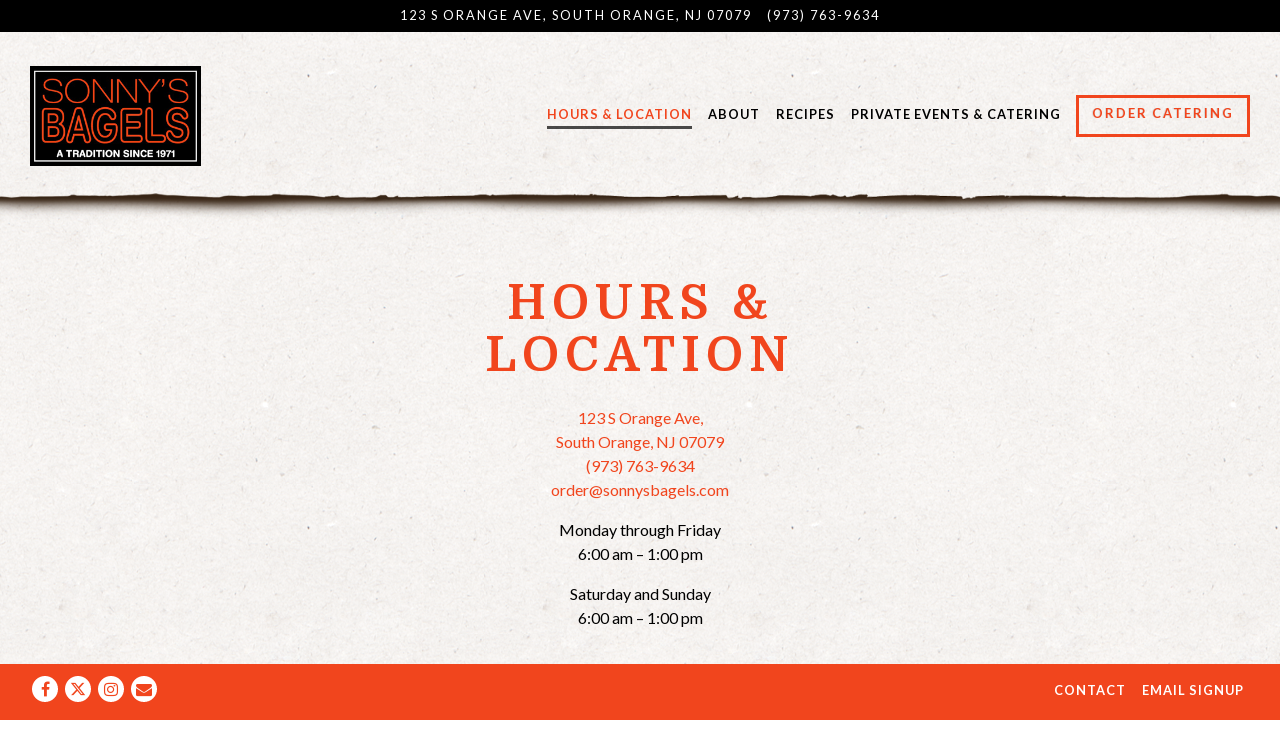

--- FILE ---
content_type: text/html; charset=utf-8
request_url: https://www.sonnysbagels.com/location/sonnys-bagels/
body_size: 6018
content:
<!DOCTYPE html>
<html class="no-js" lang="en-US">
    <head>
      
	<meta charset="utf-8">
	<meta name="viewport" content="width=device-width, initial-scale=1, shrink-to-fit=no">
	<meta http-equiv="x-ua-compatible" content="ie=edge">
	<title>Hours + Location | Sonny Bagel's</title>
	<!-- Powered by BentoBox http://getbento.com -->
	<!--
	___ ___ _  _ _____ ___  ___  _____  __
	| _ ) __| \| |_   _/ _ \| _ )/ _ \ \/ /
	| _ \ _|| .` | | || (_) | _ \ (_) >  <
	|___/___|_|\_| |_| \___/|___/\___/_/\_\

	-->
		<meta name="keywords" content="Bagels, Appetizing, Lox, Cream Cheese, Catering, herring, Salmon, nova salmon, whitefish, brunch, delivery, Bris, Local, Artisanal, Shiva, Nova, Russ, smoked salmon, catering, delivery">
		<meta name="description" content="Sonny’s has been famous for its hand rolled bagels since 1971.  Under New Management since 2017 we feature the highest quality smoked fish and delicious store made specialty cream cheeses.">
		<link rel="icon" href="https://media-cdn.getbento.com/rx0t4vATM6whVSEFQFIr_sonnys-bagels-FAV.png">
	<link rel="canonical" href="https://www.sonnysbagels.com/location/sonnys-bagels/">
	<meta name="Revisit-After" content="5 Days">
	<meta name="Distribution" content="Global">
	<meta name="Rating" content="General">
		<meta property="og:site_name" content="Sonny Bagel's">
		<meta property="og:title" content="Hours + Location | Sonny Bagel's">
		<meta property="og:type" content="article">
		<meta property="og:url" content="https://www.sonnysbagels.com/location/sonnys-bagels/">
			<meta property="og:description" content="Sonny’s has been famous for its hand rolled bagels since 1971.  Under New Management since 2017 we feature the highest quality smoked fish and delicious store made specialty cream cheeses.">
			<meta property="og:image" content="https://images.getbento.com/accounts/769eeb28dc7d7d214197fdf51d5fb8a8/media/images/9061sonny_sky.jpg?w=1200&fit=crop&auto=compress,format&cs=origin&h=600">
		<meta name="twitter:card" content="summary_large_image">
		<meta name="twitter:title" content="Hours + Location | Sonny Bagel's">
			<meta name="twitter:description" content="Sonny’s has been famous for its hand rolled bagels since 1971.  Under New Management since 2017 we feature the highest quality smoked fish and delicious store made specialty cream cheeses.">
			<meta name="twitter:site" content="@sonnysbagels/">
			<meta name="twitter:creator" content="@sonnysbagels/">
			<meta name="twitter:image" content="https://images.getbento.com/accounts/769eeb28dc7d7d214197fdf51d5fb8a8/media/images/9061sonny_sky.jpg?w=1200&fit=crop&auto=compress,format&cs=origin&h=600">

	<link rel="preconnect" href="https://widgets.resy.com" crossorigin>
	<link rel="preconnect" href="https://theme-assets.getbento.com" async crossorigin>
	<link rel="preconnect" href="https://www.gstatic.com" crossorigin>
	<link rel="preconnect" href="https://fonts.gstatic.com" crossorigin>
	<link rel="preconnect" href="https://fonts.googleapis.com" crossorigin>
	<link rel="preconnect" href="https://www.googletagmanager.com" crossorigin>
	
		<link rel="preload" as="image" href="https://images.getbento.com/wemATVoR2NzyVq8mg3xw_sonnys-bagels-LOGO.png" fetchpriority="high" /> 
	

	
	
	
	
	
	
	
	<script type="text/javascript" src="https://theme-assets.getbento.com/sensei/71bd0c7.sensei/assets/js/head.min.js"></script>
	<script type="text/javascript">
			WebFont.load({  google: { families: ["Lato:300,400,700", "Domine:400,700&display=swap"] }});
		</script>
			<noscript>
			    <style type="text/css">
			    	<link href="https://fonts.googleapis.com/css?family=Lato:300,400,700|Domine:400,700&display=swap&display=swap" rel="stylesheet" type="text/css">
			    </style>
			</noscript>
	
	<link href="https://cdnjs.cloudflare.com/ajax/libs/font-awesome/6.4.2/css/all.min.css" rel="stylesheet">
	<link rel="stylesheet" href="//assets-cdn-refresh.getbento.com/stylesheet/sonnysbagels/1/scss/main.4819b046a96a96febed479dcf8e80a30.scss" />
	<script type="text/javascript">
	    Modernizr.addTest("maybemobile", function(){ return (Modernizr.touchevents && Modernizr.mq("only screen and (max-width: 768px)")) ? true : false; });
	</script>

  
  

  
  
  <script>
	  !function(f,b,e,v,n,t,s)
	  {if(f.fbq)return;n=f.fbq=function(){n.callMethod?
	  n.callMethod.apply(n,arguments):n.queue.push(arguments)};
	  if(!f._fbq)f._fbq=n;n.push=n;n.loaded=!0;n.version='2.0';
	  n.queue=[];t=b.createElement(e);t.async=!0;
	  t.src=v;s=b.getElementsByTagName(e)[0];
	  s.parentNode.insertBefore(t,s)}(window, document,'script',
	  'https://connect.facebook.net/en_US/fbevents.js');
	  fbq('init', '211567713751902');
	  fbq('track', 'PageView');
	</script>
	<noscript>
		<img height="1" width="1" style="display:none" src="https://www.facebook.com/tr?id=211567713751902&ev=PageView&noscript=1"/>
	</noscript>
	
	
	
	
		<script defer src="https://www.google.com/recaptcha/enterprise.js?render=6Ldh0uwrAAAAABZNEucYwqZZ3oOahk4lRhONMg5a"></script>
	

	
	
	
	<script type="text/javascript">
			window.Sensei = { settings: { store: { enabled: false, cart_quantity: null }, gmaps: { apikey: "AIzaSyCxtTPdJqQMOwjsbKBO3adqPGzBR1MgC5g", styles: [ { "featureType": "administrative", "elementType": "labels.text.fill", "stylers": [ { "color": "#444444" } ] }, { "featureType": "landscape", "elementType": "all", "stylers": [ { "color": "#f2f2f2" } ] }, { "featureType": "landscape", "elementType": "geometry.fill", "stylers": [ { "visibility": "on" } ] }, { "featureType": "landscape.man_made", "elementType": "geometry.fill", "stylers": [ { "hue": "#ffd100" }, { "saturation": "44" } ] }, { "featureType": "landscape.man_made", "elementType": "geometry.stroke", "stylers": [ { "saturation": "-1" }, { "hue": "#ff0000" } ] }, { "featureType": "landscape.natural", "elementType": "geometry", "stylers": [ { "saturation": "-16" } ] }, { "featureType": "landscape.natural", "elementType": "geometry.fill", "stylers": [ { "hue": "#ffd100" }, { "saturation": "44" } ] }, { "featureType": "poi", "elementType": "all", "stylers": [ { "visibility": "off" } ] }, { "featureType": "road", "elementType": "all", "stylers": [ { "saturation": "-30" }, { "lightness": "12" }, { "hue": "#ff8e00" } ] }, { "featureType": "road.highway", "elementType": "all", "stylers": [ { "visibility": "simplified" }, { "saturation": "-26" } ] }, { "featureType": "road.arterial", "elementType": "labels.icon", "stylers": [ { "visibility": "off" } ] }, { "featureType": "transit", "elementType": "all", "stylers": [ { "visibility": "off" } ] }, { "featureType": "water", "elementType": "all", "stylers": [ { "color": "#c0b78d" }, { "visibility": "on" }, { "saturation": "4" }, { "lightness": "40" } ] }, { "featureType": "water", "elementType": "geometry", "stylers": [ { "hue": "#ffe300" } ] }, { "featureType": "water", "elementType": "geometry.fill", "stylers": [ { "hue": "#ffe300" }, { "saturation": "-3" }, { "lightness": "-10" } ] }, { "featureType": "water", "elementType": "labels", "stylers": [ { "hue": "#ff0000" }, { "saturation": "-100" }, { "lightness": "-5" } ] }, { "featureType": "water", "elementType": "labels.text.fill", "stylers": [ { "visibility": "off" } ] }, { "featureType": "water", "elementType": "labels.text.stroke", "stylers": [ { "visibility": "off" } ] } ], icon: null, mobile_icon: null }, recaptcha_v3:{ enabled: true, site_key: "6Ldh0uwrAAAAABZNEucYwqZZ3oOahk4lRhONMg5a" }, galleries: { autoplay: false, fade: false }, heros: { autoplay_galleries: true }, srcset_enabled: false }, modernizr: window.Modernizr };
	</script>
  
	<!--[if lt IE 9]>
	    <script type="text/javascript" src="https://theme-assets.getbento.com/sensei/71bd0c7.sensei/assets/assets/js/ltie9.min.js "></script>
	<![endif] -->

      
	
	<script type="application/ld+json">{"@context": "https://schema.org", "@type": "FoodEstablishment", "@id": "https://www.sonnysbagels.com/location/sonnys-bagels/#foodestablishment", "url": "https://www.sonnysbagels.com/location/sonnys-bagels/", "name": "Sonny\u0027s Bagels", "description": "", "image": "https://images.getbento.com/accounts/769eeb28dc7d7d214197fdf51d5fb8a8/media/images/9061sonny_sky.jpg?w=1800\u0026fit=max\u0026auto=compress,format\u0026cs=origin\u0026h=1800", "photo": "https://images.getbento.com/accounts/769eeb28dc7d7d214197fdf51d5fb8a8/media/images/9061sonny_sky.jpg?w=1800\u0026fit=max\u0026auto=compress,format\u0026cs=origin\u0026h=1800", "address": {"@type": "PostalAddress", "name": "Sonny\u0027s Bagels", "streetAddress": "123 S Orange Ave", "addressLocality": "South Orange", "addressRegion": "NJ", "postalCode": "07079"}, "location": {"@type": "PostalAddress", "name": "Sonny\u0027s Bagels", "streetAddress": "123 S Orange Ave", "addressLocality": "South Orange", "addressRegion": "NJ", "postalCode": "07079"}, "telephone": "(973) 763-9634", "hasMap": "https://www.sonnysbagels.com/location/sonnys-bagels/", "parentOrganization": {"@type": "Organization", "@id": "https://www.sonnysbagels.com/#organization"}, "servesCuisine": "Bagels, Breakfast", "priceRange": "$"}</script>
		


      
    </head>
    <body class="has-hero-intent has-mobi-footer boxes-location-template has-nav-address-bar">
        
	
		
			<div class="site-notifications">
				
			</div>
		

		
			
	<header class="site-header">
		<a href="#main-content" class="skip" aria-label="Skip to main content">Skip to main content</a>
		<div class="site-header-desktop">
				<div class="site-header-desktop-secondary">
					<div class="container">
						<div class="row">
							
	
		<div class="site-location">
			<a href="https://maps.google.com/?cid=17026074995023851779" aria-label="Go to Sonny's Bagels" class="site-location__address" target="_blank" rel="noopener"
		 data-bb-track="button" data-bb-track-on="click" data-bb-track-category="Address" data-bb-track-action="Click" data-bb-track-label="Header"
><span>123 S Orange Ave,</span> <span> South Orange, NJ 07079</span></a>
					<a class="site-location__tel" aria-label="Call to (973) 763-9634" href="tel:(973) 763-9634"
		 data-bb-track="button" data-bb-track-on="click" data-bb-track-category="Phone Number" data-bb-track-action="Click" data-bb-track-label="Header"
>(973) 763-9634</a>
	    </div>

			      </div>
		      </div>
				</div>
			<div class="site-header-desktop-primary" data-header-sticky>
				<div class="container">
					
		<div class="site-logo">
	        <a class="site-logo__btn" href="/" aria-label="Sonny Bagel's Home">
	            
					<img class="site-logo__expanded" src="https://images.getbento.com/wemATVoR2NzyVq8mg3xw_sonnys-bagels-LOGO.png" 
  

  

  
    
      alt="Sonny Bagel's Home"
    
  
 loading="eager" fetchpriority="high" />
              	
	            
	        </a>
	    </div>

				    
	<nav class="site-nav">
    <ul class="site-nav-menu" data-menu-type="desktop">
			
			<li class="is-active" >
				<a  aria-current="page"  class="site-nav-link " href="/location/sonnys-bagels/" aria-label="Hours & Location" role="button">Hours & Location</a>
			</li>
			<li>
				<a class="site-nav-link " href="/about/" aria-label="About" role="button">About</a>
			</li>
			<li>
				<a class="site-nav-link " href="/recipes/" aria-label="Recipes" role="button">Recipes</a>
			</li>
			<li>
				<a class="site-nav-link " href="/private-events-catering/" aria-label="Private Events & Catering" role="button">Private Events & Catering</a>
			</li>

				<li><a href="/store/catering" class="btn btn-brand site-nav-cta" target="_parent" aria-label="Order Catering" role="button">Order Catering</a></li>
		</ul>
  </nav>

				</div>
			</div>
		</div>
	  <div class="site-header-mobi" aria-label="Navigation Menu Modal">
	    
		<div class="site-logo">
	        <a class="site-logo__btn" href="/" aria-label="Sonny Bagel's Home">
		            
                  		<img src="https://images.getbento.com/wemATVoR2NzyVq8mg3xw_sonnys-bagels-LOGO.png" 
  

  

  
    
      alt="Sonny Bagel's Home"
    
  
 />
                	
		            
	        </a>
	    </div>

			
	
		<div class="site-location">
			<a href="https://maps.google.com/?cid=17026074995023851779" aria-label="Go to Sonny's Bagels" class="site-location__address" target="_blank" rel="noopener"
		 data-bb-track="button" data-bb-track-on="click" data-bb-track-category="Address" data-bb-track-action="Click" data-bb-track-label="Header"
><span>123 S Orange Ave,</span> <span> South Orange, NJ 07079</span></a>
					<a class="site-location__tel" aria-label="Call to (973) 763-9634" href="tel:(973) 763-9634"
		 data-bb-track="button" data-bb-track-on="click" data-bb-track-category="Phone Number" data-bb-track-action="Click" data-bb-track-label="Header"
>(973) 763-9634</a>
	    </div>


	    <button type="button" class="nav-toggle-btn" aria-controls="SiteHeaderMobilePanel" aria-expanded="false" aria-label="Toggle Navigation Menu">
		  <span class="sr-only">Toggle Navigation</span>
	      <span class="nav-toggle-btn__line"></span>
	      <span class="nav-toggle-btn__line"></span>
	      <span class="nav-toggle-btn__line"></span>
	    </button>

	    <div id="SiteHeaderMobilePanel" class="site-header-mobi-panel">
	      <div class="site-header-mobi-panel__inner">
					
	<nav class="site-nav" aria-label="Navigation Menu">
    <ul class="site-nav-menu" data-menu-type="mobile">
			
			<li class="is-active" >
				<a  aria-current="page"  class="site-nav-link " href="/location/sonnys-bagels/" aria-label="Hours & Location" role="button">Hours & Location</a>
			</li>
			<li>
				<a class="site-nav-link " href="/about/" aria-label="About" role="button">About</a>
			</li>
			<li>
				<a class="site-nav-link " href="/recipes/" aria-label="Recipes" role="button">Recipes</a>
			</li>
			<li>
				<a class="site-nav-link " href="/private-events-catering/" aria-label="Private Events & Catering" role="button">Private Events & Catering</a>
			</li>

				
		<li>
			<a class="site-nav-link "  href="/contact/"  aria-label="Contact">Contact</a>
		</li>
		<li>
			<a class="site-nav-link "  href="/button class="btn btn-brand" type="button" data-popup="inline" data-popup-src="#popup-newsletter-form"/"  aria-label="Email Signup">Email Signup</a>
		</li>

				<li><a href="/store/catering" class="site-nav-cta" target="_parent" aria-label="Order Catering" role="button">Order Catering</a></li>
		</ul>
  </nav>

	        
        <div class="site-social site-social--bordered">
            <ul class="social-accounts">
        <li><a href="https://www.facebook.com/Sonnysbagels/" aria-label="Facebook" target="_blank" rel="noopener" data-bb-track="button" data-bb-track-on="click" data-bb-track-category="Social Icons" data-bb-track-action="Click" data-bb-track-label="Facebook, Header"><span class="fa fa-facebook" aria-hidden="true"></span><span class="sr-only">Facebook</span></a></li>
        <li><a href="https://www.twitter.com/sonnysbagels/" aria-label="Twitter" target="_blank" rel="noopener" data-bb-track="button" data-bb-track-on="click" data-bb-track-category="Social Icons" data-bb-track-action="Click" data-bb-track-label="Twitter, Header"><span class="fa fa-brands fa-x-twitter" aria-hidden="true"></span><span class="sr-only">Twitter</span></a></li>
        <li><a href="https://www.instagram.com/sonnysbagels/" aria-label="Instagram" target="_blank" rel="noopener" data-bb-track="button" data-bb-track-on="click" data-bb-track-category="Social Icons" data-bb-track-action="Click" data-bb-track-label="Instagram, Header"><span class="fa fa-instagram" aria-hidden="true"></span><span class="sr-only">Instagram</span></a></li>
        <li><a href="&#109;&#97;&#105;&#108;&#116;&#111;&#58;&#111;&#114;&#100;&#101;&#114;&#64;&#115;&#111;&#110;&#110;&#121;&#115;&#98;&#97;&#103;&#101;&#108;&#115;&#46;&#99;&#111;&#109;" aria-label="Email" target="_self"  data-bb-track="button" data-bb-track-on="click" data-bb-track-category="Social Icons" data-bb-track-action="Click" data-bb-track-label="Email, Header"><span class="fa fa-envelope" aria-hidden="true"></span><span class="sr-only">Email</span></a></li>
		</ul>
        </div>

        	
	
		<div class="site-location">
			<a href="https://maps.google.com/?cid=17026074995023851779" aria-label="Go to Sonny's Bagels" class="site-location__address" target="_blank" rel="noopener"
		 data-bb-track="button" data-bb-track-on="click" data-bb-track-category="Address" data-bb-track-action="Click" data-bb-track-label="Header"
><span>123 S Orange Ave,</span> <span> South Orange, NJ 07079</span></a>
					<a class="site-location__tel" aria-label="Call to (973) 763-9634" href="tel:(973) 763-9634"
		 data-bb-track="button" data-bb-track-on="click" data-bb-track-category="Phone Number" data-bb-track-action="Click" data-bb-track-label="Header"
>(973) 763-9634</a>
	    </div>

	      </div>
	      
	<div class="site-powered-by">
	    <a href="https://getbento.com/?utm_source=header&amp;utm_campaign=sonnysbagels.com" aria-label="powered by BentoBox" target="_blank" rel="noopener">powered by BentoBox</a>
	</div>

	    </div>
	  </div>
	</header>

		

		<div class="site-content">

			
			<main class="site-content__main page-id--21482">
			  <span id="main-content" class="sr-only">Main content starts here, tab to start navigating</span>
				
	
	
		
			




				
  

  
  
	
		
		
			
			
		<section id="intro" class="content c-intro container-sm revealable"><h1>Hours & Location</h1>
	        
			
			<p>
				
					
					<a href="https://maps.google.com/?cid=17026074995023851779" aria-label="Sonny's Bagels" target="_blank" rel="noopener"
		 data-bb-track="button" data-bb-track-on="click" data-bb-track-category="Address" data-bb-track-action="Click" data-bb-track-label="Location"
>
						123 S Orange Ave,<br> South Orange, NJ 07079
					</a>
				
				
					<br>
					<a href="tel:(973) 763-9634"
		 data-bb-track="button" data-bb-track-on="click" data-bb-track-category="Phone Number" data-bb-track-action="Click" data-bb-track-label="Location"
 aria-label="Call to (973) 763-9634">(973) 763-9634</a>
				
				
					<br>
					<a href="mailto:order@sonnysbagels.com" aria-label="Send an email to order@sonnysbagels.com">order@sonnysbagels.com</a>
				
			</p><p>Monday through Friday<br>6:00 am &ndash; 1:00 pm</p><p>Saturday and Sunday<br>6:00 am &ndash; 1:00 pm</p>
	        
	
		
	

	        
	    </section>


		
	


  

  

  
    
		<section class="gmaps__container revealable">
				<a href="https://maps.google.com/?cid=17026074995023851779" class="btn btn-brand gmaps__directions-btn" role="button" aria-label="Get Directions" target="_blank" rel="noopener" 
		 data-bb-track="button" data-bb-track-on="click" data-bb-track-category="Address" data-bb-track-action="Click" data-bb-track-label="Map"
>Get Directions</a>
			<div class="gmaps" data-gmaps-static-url-mobile="https://maps.googleapis.com/maps/api/staticmap?key=AIzaSyCxtTPdJqQMOwjsbKBO3adqPGzBR1MgC5g&maptype=roadmap&format=png&scale=2&size=570x570&sensor=false&language=en&center=40.7457189000%2C-74.2566363000&zoom=17&markers=%7C40.7457189000%2C-74.2566363000&signature=Qe20HvPmExqpntr6Y6PdLICnk60=" data-gmaps-address="123 S Orange Ave, South Orange, NJ 07079" data-gmaps-href="https://maps.google.com/?cid=17026074995023851779"data-gmaps-place-id="ChIJrzg9o4Wsw4kRA7GO_f_ESOw" data-gmaps-lat="40.7457189000" data-gmaps-lng="-74.2566363000" role="region" aria-label="Google Map"></div>
		</section>

    
    



				
			</main>

			
					

	<aside class="mobi-footer mobi-footer--sticky">
	    <ul class="mobi-footer__list">
				<li class="mobi-footer__item">
					<a href="tel:(973) 763-9634" aria-label="Call (973) 763-9634" class="btn btn-brand btn-block"
		 data-bb-track="button" data-bb-track-on="click" data-bb-track-category="Phone Number" data-bb-track-action="Click" data-bb-track-label="Footer"
>Call (973) 763-9634</a>
				</li>
				<li class="mobi-footer__item">
					
	
		
			
		<a href="/store/catering" class="btn btn-brand btn-block site-nav-cta" target="_parent" aria-label="Order Catering" role="button">Order Catering</a>


	

				</li>
	    </ul>
	</aside>

			

			
		</div>

		
			
        <footer>
          <div class="site-footer-desktop">
                  <div class="site-footer-desktop-primary" data-footer-sticky>
                      <div class="site-footer-desktop-primary__container container">
                              <ul class="social-accounts">
        <li><a href="https://www.facebook.com/Sonnysbagels/" aria-label="Facebook" target="_blank" rel="noopener" data-bb-track="button" data-bb-track-on="click" data-bb-track-category="Social Icons" data-bb-track-action="Click" data-bb-track-label="Facebook, Footer"><span class="fa fa-facebook" aria-hidden="true"></span><span class="sr-only">Facebook</span></a></li>
        <li><a href="https://www.twitter.com/sonnysbagels/" aria-label="Twitter" target="_blank" rel="noopener" data-bb-track="button" data-bb-track-on="click" data-bb-track-category="Social Icons" data-bb-track-action="Click" data-bb-track-label="Twitter, Footer"><span class="fa fa-brands fa-x-twitter" aria-hidden="true"></span><span class="sr-only">Twitter</span></a></li>
        <li><a href="https://www.instagram.com/sonnysbagels/" aria-label="Instagram" target="_blank" rel="noopener" data-bb-track="button" data-bb-track-on="click" data-bb-track-category="Social Icons" data-bb-track-action="Click" data-bb-track-label="Instagram, Footer"><span class="fa fa-instagram" aria-hidden="true"></span><span class="sr-only">Instagram</span></a></li>
        <li><a href="&#109;&#97;&#105;&#108;&#116;&#111;&#58;&#111;&#114;&#100;&#101;&#114;&#64;&#115;&#111;&#110;&#110;&#121;&#115;&#98;&#97;&#103;&#101;&#108;&#115;&#46;&#99;&#111;&#109;" aria-label="Email" target="_self"  data-bb-track="button" data-bb-track-on="click" data-bb-track-category="Social Icons" data-bb-track-action="Click" data-bb-track-label="Email, Footer"><span class="fa fa-envelope" aria-hidden="true"></span><span class="sr-only">Email</span></a></li>
		</ul>
                              <nav class="site-nav">
                                  <ul class="site-nav-menu">
                                          <li>
			<a class="site-nav-link "  href="/contact/"  aria-label="Contact">Contact</a>
		</li>
		<li>
			<a class="site-nav-link "  href="/button class="btn btn-brand" type="button" data-popup="inline" data-popup-src="#popup-newsletter-form"/"  aria-label="Email Signup">Email Signup</a>
		</li>
                                  </ul>
                              </nav>
                      </div>
                  </div>
                  <div class="site-footer-desktop-secondary">
                      <div class="site-powered-by">
	    <a href="https://getbento.com/?utm_source=footer&amp;utm_campaign=sonnysbagels.com" aria-label="powered by BentoBox" target="_blank" rel="noopener">powered by BentoBox</a>
	</div>
                  </div>
          </div>
        </footer>

		
	

	
	
		
    
    
    
    <div id="popup-newsletter-form" class="popup popup--form mfp-hide">
        <form class="js-form-ajax form-alt container-sm" data-form-endpoint="/forms/submit/newsletter/" enctype="multipart/form-data" method="post" novalidate>
    <div style="display: none;">
        <label for="comment_body">leave this field blank
            <input type="text" name="comment_body" value="" />
        </label>
    </div>
    
            <input type="hidden" name="form" value="newsletter">
            
		
		<div data-bb-track="form" data-bb-track-on="submit" data-bb-track-category="Forms" data-bb-track-action="Submit" data-bb-track-label="Email Sign Up" aria-hidden="true"></div>

            <div class="form-header">
                <h2 class="h1 form-heading">Email Signup</h2>
                
                </div>
            <div class="form-ui">
                
    
    
        
        

        
            
    
<label for="2077335" >
    
    
        
            
        
        
            <i class="error-label" id="firstname-error">Please, enter a valid first name</i>
        
    
    <span class="input-label">First Name
         <span class="input-label-required">- Required</span>
        
    </span>
    
        <input id="2077335" class="form-control" type="text" name="2077335" placeholder="First Name" required oninvalid="this.setCustomValidity('Please enter a valid first name')" oninput="setCustomValidity('')"
         
  
  
    
  
  
  
  
  
  
    
    autocomplete="given-name"
  
>
    
</label>


        
        
    
        
        

        
            
    
<label for="2077338" >
    
    
        
            
        
        
            <i class="error-label" id="lastname-error">Please, enter a valid last name</i>
        
    
    <span class="input-label">Last Name
         <span class="input-label-required">- Required</span>
        
    </span>
    
        <input id="2077338" class="form-control" type="text" name="2077338" placeholder="Last Name" required oninvalid="this.setCustomValidity('Please enter a valid last name')" oninput="setCustomValidity('')"
         
  
  
  
    
  
  
  
  
  
    
    autocomplete="family-name"
  
>
    
</label>


        
        
    
        
        

        
            
    
<label for="2077341" >
    
    
         
            
        
        
            <i class="error-message-email" id="email-error">Please, enter a valid email</i>
        
    
    <span class="input-label">Email
         <span class="input-label-required">- Required</span>
        
    </span>
    
        <input id="2077341" class="form-control" type="email" name="2077341" placeholder="Email" required oninvalid="this.setCustomValidity('Please enter a valid email')" oninput="setCustomValidity('')" 
  
  
  
  
    
  
  
  
  
    
    autocomplete="email"
  
>
    
</label>


        
        
    

            </div>
            <div class="form-actions">
                <button type="submit" class="btn btn-brand-alt" aria-label="Submit">Submit</button>
                <span class="form-error-msg">Please check errors in the form above</span>
            </div>
            <div class="form-success-msg">
                <span role="alert">Thank you for signing up for email updates!</span>
                <button type="button" class="btn btn-brand-alt js-popup-closebtn" aria-label="Close the form">
                    Close
                </button>
            </div>
            
    
        <div class="recaptcha-form-footer">
            <span>
                This site is protected by reCAPTCHA and the Google
                <a href="https://policies.google.com/privacy" aria-label="Privacy Policy">Privacy Policy</a> and
                <a href="https://policies.google.com/terms" aria-label="Terms of Service">Terms of Service</a> apply.
            </span>
        </div>
    
        
    </form>
    </div>

		

	


	
  
		<script type="text/javascript" src="https://theme-assets.getbento.com/sensei/71bd0c7.sensei/assets/js/foot.libs.min.js"></script>
        <script type="text/javascript" src="https://theme-assets.getbento.com/sensei/71bd0c7.sensei/assets/js/bentobox.min.js"></script>

        
        
	
  <script id="alerts-component-script" type="text/javascript" src="https://app-assets.getbento.com/alerts-component/700d2bf/main.js"></script>
  <script type="text/javascript" src="https://app-assets.getbento.com/alerts-component/700d2bf/main.js.map"></script>
  <script>
    document.addEventListener("DOMContentLoaded", function(){
      	window.bentobox.overlayAlertComponent.init('div');
      	window.bentobox.bannerAlertComponent.init();
    });
  </script>


        
    <script type="text/javascript" src="https://app-assets.getbento.com/analytics/f09d72e/bento-analytics.min.js" data-bentoanalytics='{"account": "sonnysbagels", "theme": "sensei", "template": "boxes/location.html", "preset": "barrel-preset", "cartType": "", "indicativeApiKey": "62e150f7-1993-460b-90ab-1bb1bd494ad7", "snowplowAppId": "customer-websites", "snowplowCollectorUrl": "com-bentoboxcloud-prod1.collector.snplow.net", "devMode": false, "templateNameFromMapping": "Single Box: location"}'></script></body></html>

--- FILE ---
content_type: text/html; charset=utf-8
request_url: https://www.google.com/recaptcha/enterprise/anchor?ar=1&k=6Ldh0uwrAAAAABZNEucYwqZZ3oOahk4lRhONMg5a&co=aHR0cHM6Ly93d3cuc29ubnlzYmFnZWxzLmNvbTo0NDM.&hl=en&v=N67nZn4AqZkNcbeMu4prBgzg&size=invisible&anchor-ms=20000&execute-ms=30000&cb=7vrcic388eh
body_size: 49939
content:
<!DOCTYPE HTML><html dir="ltr" lang="en"><head><meta http-equiv="Content-Type" content="text/html; charset=UTF-8">
<meta http-equiv="X-UA-Compatible" content="IE=edge">
<title>reCAPTCHA</title>
<style type="text/css">
/* cyrillic-ext */
@font-face {
  font-family: 'Roboto';
  font-style: normal;
  font-weight: 400;
  font-stretch: 100%;
  src: url(//fonts.gstatic.com/s/roboto/v48/KFO7CnqEu92Fr1ME7kSn66aGLdTylUAMa3GUBHMdazTgWw.woff2) format('woff2');
  unicode-range: U+0460-052F, U+1C80-1C8A, U+20B4, U+2DE0-2DFF, U+A640-A69F, U+FE2E-FE2F;
}
/* cyrillic */
@font-face {
  font-family: 'Roboto';
  font-style: normal;
  font-weight: 400;
  font-stretch: 100%;
  src: url(//fonts.gstatic.com/s/roboto/v48/KFO7CnqEu92Fr1ME7kSn66aGLdTylUAMa3iUBHMdazTgWw.woff2) format('woff2');
  unicode-range: U+0301, U+0400-045F, U+0490-0491, U+04B0-04B1, U+2116;
}
/* greek-ext */
@font-face {
  font-family: 'Roboto';
  font-style: normal;
  font-weight: 400;
  font-stretch: 100%;
  src: url(//fonts.gstatic.com/s/roboto/v48/KFO7CnqEu92Fr1ME7kSn66aGLdTylUAMa3CUBHMdazTgWw.woff2) format('woff2');
  unicode-range: U+1F00-1FFF;
}
/* greek */
@font-face {
  font-family: 'Roboto';
  font-style: normal;
  font-weight: 400;
  font-stretch: 100%;
  src: url(//fonts.gstatic.com/s/roboto/v48/KFO7CnqEu92Fr1ME7kSn66aGLdTylUAMa3-UBHMdazTgWw.woff2) format('woff2');
  unicode-range: U+0370-0377, U+037A-037F, U+0384-038A, U+038C, U+038E-03A1, U+03A3-03FF;
}
/* math */
@font-face {
  font-family: 'Roboto';
  font-style: normal;
  font-weight: 400;
  font-stretch: 100%;
  src: url(//fonts.gstatic.com/s/roboto/v48/KFO7CnqEu92Fr1ME7kSn66aGLdTylUAMawCUBHMdazTgWw.woff2) format('woff2');
  unicode-range: U+0302-0303, U+0305, U+0307-0308, U+0310, U+0312, U+0315, U+031A, U+0326-0327, U+032C, U+032F-0330, U+0332-0333, U+0338, U+033A, U+0346, U+034D, U+0391-03A1, U+03A3-03A9, U+03B1-03C9, U+03D1, U+03D5-03D6, U+03F0-03F1, U+03F4-03F5, U+2016-2017, U+2034-2038, U+203C, U+2040, U+2043, U+2047, U+2050, U+2057, U+205F, U+2070-2071, U+2074-208E, U+2090-209C, U+20D0-20DC, U+20E1, U+20E5-20EF, U+2100-2112, U+2114-2115, U+2117-2121, U+2123-214F, U+2190, U+2192, U+2194-21AE, U+21B0-21E5, U+21F1-21F2, U+21F4-2211, U+2213-2214, U+2216-22FF, U+2308-230B, U+2310, U+2319, U+231C-2321, U+2336-237A, U+237C, U+2395, U+239B-23B7, U+23D0, U+23DC-23E1, U+2474-2475, U+25AF, U+25B3, U+25B7, U+25BD, U+25C1, U+25CA, U+25CC, U+25FB, U+266D-266F, U+27C0-27FF, U+2900-2AFF, U+2B0E-2B11, U+2B30-2B4C, U+2BFE, U+3030, U+FF5B, U+FF5D, U+1D400-1D7FF, U+1EE00-1EEFF;
}
/* symbols */
@font-face {
  font-family: 'Roboto';
  font-style: normal;
  font-weight: 400;
  font-stretch: 100%;
  src: url(//fonts.gstatic.com/s/roboto/v48/KFO7CnqEu92Fr1ME7kSn66aGLdTylUAMaxKUBHMdazTgWw.woff2) format('woff2');
  unicode-range: U+0001-000C, U+000E-001F, U+007F-009F, U+20DD-20E0, U+20E2-20E4, U+2150-218F, U+2190, U+2192, U+2194-2199, U+21AF, U+21E6-21F0, U+21F3, U+2218-2219, U+2299, U+22C4-22C6, U+2300-243F, U+2440-244A, U+2460-24FF, U+25A0-27BF, U+2800-28FF, U+2921-2922, U+2981, U+29BF, U+29EB, U+2B00-2BFF, U+4DC0-4DFF, U+FFF9-FFFB, U+10140-1018E, U+10190-1019C, U+101A0, U+101D0-101FD, U+102E0-102FB, U+10E60-10E7E, U+1D2C0-1D2D3, U+1D2E0-1D37F, U+1F000-1F0FF, U+1F100-1F1AD, U+1F1E6-1F1FF, U+1F30D-1F30F, U+1F315, U+1F31C, U+1F31E, U+1F320-1F32C, U+1F336, U+1F378, U+1F37D, U+1F382, U+1F393-1F39F, U+1F3A7-1F3A8, U+1F3AC-1F3AF, U+1F3C2, U+1F3C4-1F3C6, U+1F3CA-1F3CE, U+1F3D4-1F3E0, U+1F3ED, U+1F3F1-1F3F3, U+1F3F5-1F3F7, U+1F408, U+1F415, U+1F41F, U+1F426, U+1F43F, U+1F441-1F442, U+1F444, U+1F446-1F449, U+1F44C-1F44E, U+1F453, U+1F46A, U+1F47D, U+1F4A3, U+1F4B0, U+1F4B3, U+1F4B9, U+1F4BB, U+1F4BF, U+1F4C8-1F4CB, U+1F4D6, U+1F4DA, U+1F4DF, U+1F4E3-1F4E6, U+1F4EA-1F4ED, U+1F4F7, U+1F4F9-1F4FB, U+1F4FD-1F4FE, U+1F503, U+1F507-1F50B, U+1F50D, U+1F512-1F513, U+1F53E-1F54A, U+1F54F-1F5FA, U+1F610, U+1F650-1F67F, U+1F687, U+1F68D, U+1F691, U+1F694, U+1F698, U+1F6AD, U+1F6B2, U+1F6B9-1F6BA, U+1F6BC, U+1F6C6-1F6CF, U+1F6D3-1F6D7, U+1F6E0-1F6EA, U+1F6F0-1F6F3, U+1F6F7-1F6FC, U+1F700-1F7FF, U+1F800-1F80B, U+1F810-1F847, U+1F850-1F859, U+1F860-1F887, U+1F890-1F8AD, U+1F8B0-1F8BB, U+1F8C0-1F8C1, U+1F900-1F90B, U+1F93B, U+1F946, U+1F984, U+1F996, U+1F9E9, U+1FA00-1FA6F, U+1FA70-1FA7C, U+1FA80-1FA89, U+1FA8F-1FAC6, U+1FACE-1FADC, U+1FADF-1FAE9, U+1FAF0-1FAF8, U+1FB00-1FBFF;
}
/* vietnamese */
@font-face {
  font-family: 'Roboto';
  font-style: normal;
  font-weight: 400;
  font-stretch: 100%;
  src: url(//fonts.gstatic.com/s/roboto/v48/KFO7CnqEu92Fr1ME7kSn66aGLdTylUAMa3OUBHMdazTgWw.woff2) format('woff2');
  unicode-range: U+0102-0103, U+0110-0111, U+0128-0129, U+0168-0169, U+01A0-01A1, U+01AF-01B0, U+0300-0301, U+0303-0304, U+0308-0309, U+0323, U+0329, U+1EA0-1EF9, U+20AB;
}
/* latin-ext */
@font-face {
  font-family: 'Roboto';
  font-style: normal;
  font-weight: 400;
  font-stretch: 100%;
  src: url(//fonts.gstatic.com/s/roboto/v48/KFO7CnqEu92Fr1ME7kSn66aGLdTylUAMa3KUBHMdazTgWw.woff2) format('woff2');
  unicode-range: U+0100-02BA, U+02BD-02C5, U+02C7-02CC, U+02CE-02D7, U+02DD-02FF, U+0304, U+0308, U+0329, U+1D00-1DBF, U+1E00-1E9F, U+1EF2-1EFF, U+2020, U+20A0-20AB, U+20AD-20C0, U+2113, U+2C60-2C7F, U+A720-A7FF;
}
/* latin */
@font-face {
  font-family: 'Roboto';
  font-style: normal;
  font-weight: 400;
  font-stretch: 100%;
  src: url(//fonts.gstatic.com/s/roboto/v48/KFO7CnqEu92Fr1ME7kSn66aGLdTylUAMa3yUBHMdazQ.woff2) format('woff2');
  unicode-range: U+0000-00FF, U+0131, U+0152-0153, U+02BB-02BC, U+02C6, U+02DA, U+02DC, U+0304, U+0308, U+0329, U+2000-206F, U+20AC, U+2122, U+2191, U+2193, U+2212, U+2215, U+FEFF, U+FFFD;
}
/* cyrillic-ext */
@font-face {
  font-family: 'Roboto';
  font-style: normal;
  font-weight: 500;
  font-stretch: 100%;
  src: url(//fonts.gstatic.com/s/roboto/v48/KFO7CnqEu92Fr1ME7kSn66aGLdTylUAMa3GUBHMdazTgWw.woff2) format('woff2');
  unicode-range: U+0460-052F, U+1C80-1C8A, U+20B4, U+2DE0-2DFF, U+A640-A69F, U+FE2E-FE2F;
}
/* cyrillic */
@font-face {
  font-family: 'Roboto';
  font-style: normal;
  font-weight: 500;
  font-stretch: 100%;
  src: url(//fonts.gstatic.com/s/roboto/v48/KFO7CnqEu92Fr1ME7kSn66aGLdTylUAMa3iUBHMdazTgWw.woff2) format('woff2');
  unicode-range: U+0301, U+0400-045F, U+0490-0491, U+04B0-04B1, U+2116;
}
/* greek-ext */
@font-face {
  font-family: 'Roboto';
  font-style: normal;
  font-weight: 500;
  font-stretch: 100%;
  src: url(//fonts.gstatic.com/s/roboto/v48/KFO7CnqEu92Fr1ME7kSn66aGLdTylUAMa3CUBHMdazTgWw.woff2) format('woff2');
  unicode-range: U+1F00-1FFF;
}
/* greek */
@font-face {
  font-family: 'Roboto';
  font-style: normal;
  font-weight: 500;
  font-stretch: 100%;
  src: url(//fonts.gstatic.com/s/roboto/v48/KFO7CnqEu92Fr1ME7kSn66aGLdTylUAMa3-UBHMdazTgWw.woff2) format('woff2');
  unicode-range: U+0370-0377, U+037A-037F, U+0384-038A, U+038C, U+038E-03A1, U+03A3-03FF;
}
/* math */
@font-face {
  font-family: 'Roboto';
  font-style: normal;
  font-weight: 500;
  font-stretch: 100%;
  src: url(//fonts.gstatic.com/s/roboto/v48/KFO7CnqEu92Fr1ME7kSn66aGLdTylUAMawCUBHMdazTgWw.woff2) format('woff2');
  unicode-range: U+0302-0303, U+0305, U+0307-0308, U+0310, U+0312, U+0315, U+031A, U+0326-0327, U+032C, U+032F-0330, U+0332-0333, U+0338, U+033A, U+0346, U+034D, U+0391-03A1, U+03A3-03A9, U+03B1-03C9, U+03D1, U+03D5-03D6, U+03F0-03F1, U+03F4-03F5, U+2016-2017, U+2034-2038, U+203C, U+2040, U+2043, U+2047, U+2050, U+2057, U+205F, U+2070-2071, U+2074-208E, U+2090-209C, U+20D0-20DC, U+20E1, U+20E5-20EF, U+2100-2112, U+2114-2115, U+2117-2121, U+2123-214F, U+2190, U+2192, U+2194-21AE, U+21B0-21E5, U+21F1-21F2, U+21F4-2211, U+2213-2214, U+2216-22FF, U+2308-230B, U+2310, U+2319, U+231C-2321, U+2336-237A, U+237C, U+2395, U+239B-23B7, U+23D0, U+23DC-23E1, U+2474-2475, U+25AF, U+25B3, U+25B7, U+25BD, U+25C1, U+25CA, U+25CC, U+25FB, U+266D-266F, U+27C0-27FF, U+2900-2AFF, U+2B0E-2B11, U+2B30-2B4C, U+2BFE, U+3030, U+FF5B, U+FF5D, U+1D400-1D7FF, U+1EE00-1EEFF;
}
/* symbols */
@font-face {
  font-family: 'Roboto';
  font-style: normal;
  font-weight: 500;
  font-stretch: 100%;
  src: url(//fonts.gstatic.com/s/roboto/v48/KFO7CnqEu92Fr1ME7kSn66aGLdTylUAMaxKUBHMdazTgWw.woff2) format('woff2');
  unicode-range: U+0001-000C, U+000E-001F, U+007F-009F, U+20DD-20E0, U+20E2-20E4, U+2150-218F, U+2190, U+2192, U+2194-2199, U+21AF, U+21E6-21F0, U+21F3, U+2218-2219, U+2299, U+22C4-22C6, U+2300-243F, U+2440-244A, U+2460-24FF, U+25A0-27BF, U+2800-28FF, U+2921-2922, U+2981, U+29BF, U+29EB, U+2B00-2BFF, U+4DC0-4DFF, U+FFF9-FFFB, U+10140-1018E, U+10190-1019C, U+101A0, U+101D0-101FD, U+102E0-102FB, U+10E60-10E7E, U+1D2C0-1D2D3, U+1D2E0-1D37F, U+1F000-1F0FF, U+1F100-1F1AD, U+1F1E6-1F1FF, U+1F30D-1F30F, U+1F315, U+1F31C, U+1F31E, U+1F320-1F32C, U+1F336, U+1F378, U+1F37D, U+1F382, U+1F393-1F39F, U+1F3A7-1F3A8, U+1F3AC-1F3AF, U+1F3C2, U+1F3C4-1F3C6, U+1F3CA-1F3CE, U+1F3D4-1F3E0, U+1F3ED, U+1F3F1-1F3F3, U+1F3F5-1F3F7, U+1F408, U+1F415, U+1F41F, U+1F426, U+1F43F, U+1F441-1F442, U+1F444, U+1F446-1F449, U+1F44C-1F44E, U+1F453, U+1F46A, U+1F47D, U+1F4A3, U+1F4B0, U+1F4B3, U+1F4B9, U+1F4BB, U+1F4BF, U+1F4C8-1F4CB, U+1F4D6, U+1F4DA, U+1F4DF, U+1F4E3-1F4E6, U+1F4EA-1F4ED, U+1F4F7, U+1F4F9-1F4FB, U+1F4FD-1F4FE, U+1F503, U+1F507-1F50B, U+1F50D, U+1F512-1F513, U+1F53E-1F54A, U+1F54F-1F5FA, U+1F610, U+1F650-1F67F, U+1F687, U+1F68D, U+1F691, U+1F694, U+1F698, U+1F6AD, U+1F6B2, U+1F6B9-1F6BA, U+1F6BC, U+1F6C6-1F6CF, U+1F6D3-1F6D7, U+1F6E0-1F6EA, U+1F6F0-1F6F3, U+1F6F7-1F6FC, U+1F700-1F7FF, U+1F800-1F80B, U+1F810-1F847, U+1F850-1F859, U+1F860-1F887, U+1F890-1F8AD, U+1F8B0-1F8BB, U+1F8C0-1F8C1, U+1F900-1F90B, U+1F93B, U+1F946, U+1F984, U+1F996, U+1F9E9, U+1FA00-1FA6F, U+1FA70-1FA7C, U+1FA80-1FA89, U+1FA8F-1FAC6, U+1FACE-1FADC, U+1FADF-1FAE9, U+1FAF0-1FAF8, U+1FB00-1FBFF;
}
/* vietnamese */
@font-face {
  font-family: 'Roboto';
  font-style: normal;
  font-weight: 500;
  font-stretch: 100%;
  src: url(//fonts.gstatic.com/s/roboto/v48/KFO7CnqEu92Fr1ME7kSn66aGLdTylUAMa3OUBHMdazTgWw.woff2) format('woff2');
  unicode-range: U+0102-0103, U+0110-0111, U+0128-0129, U+0168-0169, U+01A0-01A1, U+01AF-01B0, U+0300-0301, U+0303-0304, U+0308-0309, U+0323, U+0329, U+1EA0-1EF9, U+20AB;
}
/* latin-ext */
@font-face {
  font-family: 'Roboto';
  font-style: normal;
  font-weight: 500;
  font-stretch: 100%;
  src: url(//fonts.gstatic.com/s/roboto/v48/KFO7CnqEu92Fr1ME7kSn66aGLdTylUAMa3KUBHMdazTgWw.woff2) format('woff2');
  unicode-range: U+0100-02BA, U+02BD-02C5, U+02C7-02CC, U+02CE-02D7, U+02DD-02FF, U+0304, U+0308, U+0329, U+1D00-1DBF, U+1E00-1E9F, U+1EF2-1EFF, U+2020, U+20A0-20AB, U+20AD-20C0, U+2113, U+2C60-2C7F, U+A720-A7FF;
}
/* latin */
@font-face {
  font-family: 'Roboto';
  font-style: normal;
  font-weight: 500;
  font-stretch: 100%;
  src: url(//fonts.gstatic.com/s/roboto/v48/KFO7CnqEu92Fr1ME7kSn66aGLdTylUAMa3yUBHMdazQ.woff2) format('woff2');
  unicode-range: U+0000-00FF, U+0131, U+0152-0153, U+02BB-02BC, U+02C6, U+02DA, U+02DC, U+0304, U+0308, U+0329, U+2000-206F, U+20AC, U+2122, U+2191, U+2193, U+2212, U+2215, U+FEFF, U+FFFD;
}
/* cyrillic-ext */
@font-face {
  font-family: 'Roboto';
  font-style: normal;
  font-weight: 900;
  font-stretch: 100%;
  src: url(//fonts.gstatic.com/s/roboto/v48/KFO7CnqEu92Fr1ME7kSn66aGLdTylUAMa3GUBHMdazTgWw.woff2) format('woff2');
  unicode-range: U+0460-052F, U+1C80-1C8A, U+20B4, U+2DE0-2DFF, U+A640-A69F, U+FE2E-FE2F;
}
/* cyrillic */
@font-face {
  font-family: 'Roboto';
  font-style: normal;
  font-weight: 900;
  font-stretch: 100%;
  src: url(//fonts.gstatic.com/s/roboto/v48/KFO7CnqEu92Fr1ME7kSn66aGLdTylUAMa3iUBHMdazTgWw.woff2) format('woff2');
  unicode-range: U+0301, U+0400-045F, U+0490-0491, U+04B0-04B1, U+2116;
}
/* greek-ext */
@font-face {
  font-family: 'Roboto';
  font-style: normal;
  font-weight: 900;
  font-stretch: 100%;
  src: url(//fonts.gstatic.com/s/roboto/v48/KFO7CnqEu92Fr1ME7kSn66aGLdTylUAMa3CUBHMdazTgWw.woff2) format('woff2');
  unicode-range: U+1F00-1FFF;
}
/* greek */
@font-face {
  font-family: 'Roboto';
  font-style: normal;
  font-weight: 900;
  font-stretch: 100%;
  src: url(//fonts.gstatic.com/s/roboto/v48/KFO7CnqEu92Fr1ME7kSn66aGLdTylUAMa3-UBHMdazTgWw.woff2) format('woff2');
  unicode-range: U+0370-0377, U+037A-037F, U+0384-038A, U+038C, U+038E-03A1, U+03A3-03FF;
}
/* math */
@font-face {
  font-family: 'Roboto';
  font-style: normal;
  font-weight: 900;
  font-stretch: 100%;
  src: url(//fonts.gstatic.com/s/roboto/v48/KFO7CnqEu92Fr1ME7kSn66aGLdTylUAMawCUBHMdazTgWw.woff2) format('woff2');
  unicode-range: U+0302-0303, U+0305, U+0307-0308, U+0310, U+0312, U+0315, U+031A, U+0326-0327, U+032C, U+032F-0330, U+0332-0333, U+0338, U+033A, U+0346, U+034D, U+0391-03A1, U+03A3-03A9, U+03B1-03C9, U+03D1, U+03D5-03D6, U+03F0-03F1, U+03F4-03F5, U+2016-2017, U+2034-2038, U+203C, U+2040, U+2043, U+2047, U+2050, U+2057, U+205F, U+2070-2071, U+2074-208E, U+2090-209C, U+20D0-20DC, U+20E1, U+20E5-20EF, U+2100-2112, U+2114-2115, U+2117-2121, U+2123-214F, U+2190, U+2192, U+2194-21AE, U+21B0-21E5, U+21F1-21F2, U+21F4-2211, U+2213-2214, U+2216-22FF, U+2308-230B, U+2310, U+2319, U+231C-2321, U+2336-237A, U+237C, U+2395, U+239B-23B7, U+23D0, U+23DC-23E1, U+2474-2475, U+25AF, U+25B3, U+25B7, U+25BD, U+25C1, U+25CA, U+25CC, U+25FB, U+266D-266F, U+27C0-27FF, U+2900-2AFF, U+2B0E-2B11, U+2B30-2B4C, U+2BFE, U+3030, U+FF5B, U+FF5D, U+1D400-1D7FF, U+1EE00-1EEFF;
}
/* symbols */
@font-face {
  font-family: 'Roboto';
  font-style: normal;
  font-weight: 900;
  font-stretch: 100%;
  src: url(//fonts.gstatic.com/s/roboto/v48/KFO7CnqEu92Fr1ME7kSn66aGLdTylUAMaxKUBHMdazTgWw.woff2) format('woff2');
  unicode-range: U+0001-000C, U+000E-001F, U+007F-009F, U+20DD-20E0, U+20E2-20E4, U+2150-218F, U+2190, U+2192, U+2194-2199, U+21AF, U+21E6-21F0, U+21F3, U+2218-2219, U+2299, U+22C4-22C6, U+2300-243F, U+2440-244A, U+2460-24FF, U+25A0-27BF, U+2800-28FF, U+2921-2922, U+2981, U+29BF, U+29EB, U+2B00-2BFF, U+4DC0-4DFF, U+FFF9-FFFB, U+10140-1018E, U+10190-1019C, U+101A0, U+101D0-101FD, U+102E0-102FB, U+10E60-10E7E, U+1D2C0-1D2D3, U+1D2E0-1D37F, U+1F000-1F0FF, U+1F100-1F1AD, U+1F1E6-1F1FF, U+1F30D-1F30F, U+1F315, U+1F31C, U+1F31E, U+1F320-1F32C, U+1F336, U+1F378, U+1F37D, U+1F382, U+1F393-1F39F, U+1F3A7-1F3A8, U+1F3AC-1F3AF, U+1F3C2, U+1F3C4-1F3C6, U+1F3CA-1F3CE, U+1F3D4-1F3E0, U+1F3ED, U+1F3F1-1F3F3, U+1F3F5-1F3F7, U+1F408, U+1F415, U+1F41F, U+1F426, U+1F43F, U+1F441-1F442, U+1F444, U+1F446-1F449, U+1F44C-1F44E, U+1F453, U+1F46A, U+1F47D, U+1F4A3, U+1F4B0, U+1F4B3, U+1F4B9, U+1F4BB, U+1F4BF, U+1F4C8-1F4CB, U+1F4D6, U+1F4DA, U+1F4DF, U+1F4E3-1F4E6, U+1F4EA-1F4ED, U+1F4F7, U+1F4F9-1F4FB, U+1F4FD-1F4FE, U+1F503, U+1F507-1F50B, U+1F50D, U+1F512-1F513, U+1F53E-1F54A, U+1F54F-1F5FA, U+1F610, U+1F650-1F67F, U+1F687, U+1F68D, U+1F691, U+1F694, U+1F698, U+1F6AD, U+1F6B2, U+1F6B9-1F6BA, U+1F6BC, U+1F6C6-1F6CF, U+1F6D3-1F6D7, U+1F6E0-1F6EA, U+1F6F0-1F6F3, U+1F6F7-1F6FC, U+1F700-1F7FF, U+1F800-1F80B, U+1F810-1F847, U+1F850-1F859, U+1F860-1F887, U+1F890-1F8AD, U+1F8B0-1F8BB, U+1F8C0-1F8C1, U+1F900-1F90B, U+1F93B, U+1F946, U+1F984, U+1F996, U+1F9E9, U+1FA00-1FA6F, U+1FA70-1FA7C, U+1FA80-1FA89, U+1FA8F-1FAC6, U+1FACE-1FADC, U+1FADF-1FAE9, U+1FAF0-1FAF8, U+1FB00-1FBFF;
}
/* vietnamese */
@font-face {
  font-family: 'Roboto';
  font-style: normal;
  font-weight: 900;
  font-stretch: 100%;
  src: url(//fonts.gstatic.com/s/roboto/v48/KFO7CnqEu92Fr1ME7kSn66aGLdTylUAMa3OUBHMdazTgWw.woff2) format('woff2');
  unicode-range: U+0102-0103, U+0110-0111, U+0128-0129, U+0168-0169, U+01A0-01A1, U+01AF-01B0, U+0300-0301, U+0303-0304, U+0308-0309, U+0323, U+0329, U+1EA0-1EF9, U+20AB;
}
/* latin-ext */
@font-face {
  font-family: 'Roboto';
  font-style: normal;
  font-weight: 900;
  font-stretch: 100%;
  src: url(//fonts.gstatic.com/s/roboto/v48/KFO7CnqEu92Fr1ME7kSn66aGLdTylUAMa3KUBHMdazTgWw.woff2) format('woff2');
  unicode-range: U+0100-02BA, U+02BD-02C5, U+02C7-02CC, U+02CE-02D7, U+02DD-02FF, U+0304, U+0308, U+0329, U+1D00-1DBF, U+1E00-1E9F, U+1EF2-1EFF, U+2020, U+20A0-20AB, U+20AD-20C0, U+2113, U+2C60-2C7F, U+A720-A7FF;
}
/* latin */
@font-face {
  font-family: 'Roboto';
  font-style: normal;
  font-weight: 900;
  font-stretch: 100%;
  src: url(//fonts.gstatic.com/s/roboto/v48/KFO7CnqEu92Fr1ME7kSn66aGLdTylUAMa3yUBHMdazQ.woff2) format('woff2');
  unicode-range: U+0000-00FF, U+0131, U+0152-0153, U+02BB-02BC, U+02C6, U+02DA, U+02DC, U+0304, U+0308, U+0329, U+2000-206F, U+20AC, U+2122, U+2191, U+2193, U+2212, U+2215, U+FEFF, U+FFFD;
}

</style>
<link rel="stylesheet" type="text/css" href="https://www.gstatic.com/recaptcha/releases/N67nZn4AqZkNcbeMu4prBgzg/styles__ltr.css">
<script nonce="5dttG9T48XpKN9KVPeEYCQ" type="text/javascript">window['__recaptcha_api'] = 'https://www.google.com/recaptcha/enterprise/';</script>
<script type="text/javascript" src="https://www.gstatic.com/recaptcha/releases/N67nZn4AqZkNcbeMu4prBgzg/recaptcha__en.js" nonce="5dttG9T48XpKN9KVPeEYCQ">
      
    </script></head>
<body><div id="rc-anchor-alert" class="rc-anchor-alert"></div>
<input type="hidden" id="recaptcha-token" value="[base64]">
<script type="text/javascript" nonce="5dttG9T48XpKN9KVPeEYCQ">
      recaptcha.anchor.Main.init("[\x22ainput\x22,[\x22bgdata\x22,\x22\x22,\[base64]/[base64]/[base64]/ZyhXLGgpOnEoW04sMjEsbF0sVywwKSxoKSxmYWxzZSxmYWxzZSl9Y2F0Y2goayl7RygzNTgsVyk/[base64]/[base64]/[base64]/[base64]/[base64]/[base64]/[base64]/bmV3IEJbT10oRFswXSk6dz09Mj9uZXcgQltPXShEWzBdLERbMV0pOnc9PTM/bmV3IEJbT10oRFswXSxEWzFdLERbMl0pOnc9PTQ/[base64]/[base64]/[base64]/[base64]/[base64]\\u003d\x22,\[base64]\\u003d\\u003d\x22,\[base64]/[base64]/Dr3/CqjJ7KMOkecK+e8OOP8K/FMK+wrsUw6zDiybCm8OqXsOFwrDCs23CgcOYw4IQcnYkw5k/[base64]/CyrClMOlwqPDoMKlw5ovC8KPwoNGbcKKKsOSU8O0w77Du8KKF2rCvgVSDVgjwpk/[base64]/wrjDnxk8w4ZKw6XDusOFNMKpwpM7c8KZw5jDr1HCs0hnZXl/C8KbQGPCjcKbw7xNR3DCh8K7FcOcCT9Xwrt7b3teCxxkwoglYmoSw7ACw7gDYcOvw51NT8KIwo/CqHhTcMKXwp7Cm8OkScOHTcODLQvDvMKFwoIHw6xhwo5HWcOCw5tow6LCosKfKsK3Ok/CpsKbwozDqcKwQcOhI8O8w7AbwoYrX1w8wovCm8OAwp3CrQHDsMOXw4pQw7/DnEXCriFVAMOlwqXDjA9MClPCn14OQsKDFsKSMcKsP2zDljh8worCpcOaOkbCnVoBSMOoD8Kmwq8xZFHDkFRCwoTCgjRgwp3DhTAWe8KxZsOJMlnCk8OVwojDpxLDqXAmBcOjw5/DkcODJh7CscK6OcO3w5UmVnLDuHFowpTDgnUhw6RSwoZrwovCnMK/woLCnSo1wonCqz1TR8KjFDsMQ8OhK2BNwrozw7ITLi3CiHHCscOMwoJtw7vDsMO+w4gcw4Vzw6l+wpXCi8ONKsOAJQRIPyXCjcKVwpNywq/DtMKvwrUkFDlmRA8Uw45VcMO+w58uJMKzSCt8wqjCrsO7wp/Djm55woErwozDlgnDlAc4CMKgw6jDgcKxw6hwNF3DuynDhsKdwrdtwr5nw7BuwoIcwo4tYwbCuAtbXh81LMKyYHrDisOPBVLCpGE/Y3pgw6JZwoTCsA0JwrIsMRjCtm9Bw4vDnCdGw7XDlmnDqzcIZMOLw4HDpV0TwofDtzVhw7BcJ8KzQcK4YcK4IMKHIcK/Fnh+w5N3w6bDkS14C3owwqLCrcKQOjlOw67DhGsewq8kw5vCiTXCrgTCsArDpcO4VsOhw593wpBCw5wbfMOvw7TCsA4KSsObLVfClmfCkcKhUxHCsSF/[base64]/w6QwwrDDv28LYxgfw5nCvcKiS8OSEMKCw4B3bWTCgCvCtEJbwph2OMKgw4DDkMK0D8KBaFHDpcO0QcOyCsKRP0/[base64]/[base64]/f8KsWQgJHFTCo0bDoWdZwqYgw7HDt8O0AcKwWnNFVMONFMOZwpI/wplKGibDqilJPsKZRXvChyrDvsOfwrY3SsKOT8Ofw5hTwpNtw6PDghxxw60NwpNaZsOidHssw4fCkMKXcB3DhcOkw7ZlwrdUwoQEUFrCk1TDm3HCjSMPKSNZbcK/[base64]/[base64]/CjH8MABbDv8OJXnhbwqbDsztowpFoRcKVGsKQRsO8TR0KM8Oqw57Cv002w6MTNsKCwq8SdXPCi8O7woXCisOdYcOGKXfDgihFwpA6w5YSZxDChMKPOsOHw5gwX8OmdRPCpMO8wqLChT4lw6YpZcKrwrEDQMKWdnZ7wrE/w5nCosOqwpx8wqo2w4srWG/CvMKIwr7CjsOtw4QLKMO6w57DuGElwonDlsOTwqLCikYxI8K0wrg0CSFvA8Olw4HDsMOZw69iQCArw7gXw7HDgBnCpRUjZ8OLw4XDpg7ClMKeOsOya8OLw5RKwr9dGHsuw6HCgD/CkMOFM8Ozw4Vuw59DG8Oqw79bw77DqHt5IBdRYWxCwpBkQsOrwpRww7fDgMKpw6FTw6HCpW/Dk8Kuw5rDrjbDmXY2w48sBEPDg3pEw6fDkEXCozvClsOJw5/DisKSIMOHwoAUw4ZvbHdbH3hEw6Iaw7vDvnXDnsOBwpvCvsK9w5bDncKbaUxlFTkBD21ROEnDmMKkwqwJw4J1P8KPZcOXw7nCqsO/G8KiwqLCjHQFCMOHE3TCuV4gw6HCuwbCs2xtfcO0wooqw7fDvW9ZKkLDuMKgw4FGK8KmwqXDl8O7esOewpk9eQbCk0jDsRx0w7nDslpLRsKYGH/[base64]/csKZwpgHIcK8ZgHCtcKwLBbDligCRWdQC03CvcKqwqoMCyDCt8KPfEPDsjzCn8KSwoFkLcOXw6/CgsKNaMKOHFvDkMOPwoIKwoLCnMKIw5XDikXCg2gvw6Elwqc4wo/Cp8KdwrLDpcOlF8O4K8OIw5hmwoLDnMKQwp5ow5rCqghAHMK9SMOhVVDDqsKaAUXDicOxw4kGwo9Jw4U+D8O1RsKow7ksw4vCh1zDlMKJwrHDlcOwDTRHw6kSfcOcb8KVWMOZWcOacg/CkTEjwpfDg8OBwrbChEhbSsK4YEU2VsOQw7t8wpsmJkPDlCpSw6R7wpHCrcKew65XEsOPwq/Dl8OyKm/Cj8O/w4ERwp1Dw4IfNcKxw713w61yCh/DhTDCnsK9w4ALwpoWw4LCm8KhC8KJdynDvsOAOsOrJkLCssKAESjDklNYfz/[base64]/DlTp1XMK/TcOjL8OUJsKnLwDDicO1QltKZi0VwqhuGjdhCsKowrZ6fgpgw4Ezw6vCo1zDo09Lwp5XTGnCocKzwpVsGMOlwpVywoPDsAnDoAFyGQTCjsKsE8KhRmbDuQDDsSUiwqzCgGhkdMK8wpViegrDtMOOwr/[base64]/DqMKpEcObRjFOw5QgSjkpCcK2w6wbBcOUw5bCvcK9K1ohBMKpwrbCsxNqwoXCmx/CnCYlwqhHLT8Ww6HCrGwFXFvCqC5Lw4zCtCbCo1EIwrZOLsOOwpfDmx7CkMKWwo4Uw6/[base64]/[base64]/[base64]/DoMKpZ8KjFhgMWhPDgsK3CMKsWQ0Rwqtlw77Djzcow6XDoMK3wq8cw7o0cGIPXRpWwpoywrXCp3hocMO3wqXDvjcrMlnDmSRgU8KrbcOMLCDDtcOrw4MLL8KRfTdFw5kSw43Ds8KNEx/Dqw3DgcOJNUEWw5jCrcKLw4rCncOOw7/CtnMSwrHCgz3ChcKXHl9zZnoSwojClMO6w4DCnsKdw4hrYgB5X1YLwp/DiHrDplLChMKkw5TDnsO2eXbDkjXCrsOKw53ClsKRwpE7MxLCiRQdIz/CtMOuOWTCgXXCksORwqzCnVo8bmpjw67DtEvCqRZWAEZ5w4DDkBhgWQ40PcKrV8OgDijDu8KCesOFw64CZ3F5wq/CpcOaBMKeCiIPK8OOw6LDji/CvUlkw6LDm8OVw5jDscOOw67CicKMwq4Ow57CpcKbDMKEwqvCkRBiwophVDDCgMOOw7LDicKmEcObeUzDt8KndD3DqxnDvcKdw5odN8Kyw73DrFXCn8OeSwRgFMKTSMKtwqHDtsO0wrsyw6nDokQ2wp/[base64]/woDDl1MxaChTT07DqkbCulTCt8Oaw4HDrcK3GcO1J35WwozDrHQpXMKSw5HChggMFl7CoCJZwo9WNMKZKjPDt8O2IMKlYQEnXBULYcOyBSPDjsOGw6ErTGY0wrvCjHZowoDDmcOGSBQ0YSVTw45kwozCvMOrw7LCpwvDmMOpDsOfwrXCm3nDn3PCqCF6YMOpcg/DgcKtVcOhw5VewoDCgxHCrcKJwqVuw4FkwoXCoWx9S8K+Q1Ylwq0Pw4Ifwr7ClSYBRcKmw49UwpjDssO/w4rCty0TDmzDt8KHwoElwrPChC5/eMOIAsKAwoQDw74eQQnDp8O/[base64]/CtGbDiMKVwrnCgcKsa8KoQEYhBxcYbFsVwoMuG1vDk8Oaw4gvMRtZw713DhvCicOKwpnDpnLDisO7IcOtPsK9wpg+PcOLSQcBaVR5XTHDhgHDjcKufsKhw5PCmsKOaiTDvMKOQinDsMK2DCEqX8K9YMOSwrPCphHDgMKwwrvDqsOhwpTCsHpBNyd6wo87SQ/[base64]/G8K4Y8KSIcKeBx/[base64]/X8KXKcO/wp7Ci3HCojEhwqs5EsOdCTMtwrtEG3DDrMKFw7Zowpp1c3vDpVIFLMKCw4F+X8OfChPDr8K+wp3DtHnCgMO8wqhCw7JhUMO6Y8KRw4vDsMOvQR3ChMKKw4DCicOJLiXCq1DDoiV0wpYEwoTCocOWUk3DkxPCt8OaKC/DmsOIwotDDMOMw5Y6w5kgGAx8TsKRKVTChcO8w6Jkw7rCp8KOw5kTAwHDv37CvhZDw6AAwrc5NDp4w7pyIm3DrAE8w4zDusK/[base64]/Dm8KyJMO6w5/DgcOaakwQYHrDocOswrQGw7h7wqHDtCrCn8KTwqFjwr/[base64]/DoCtJw4jCh8OtcMOiOndtwotwwofCmcKewpbCqMKew7vCpcOpwolbw4ocPHZ0wpgsMMO5w77DtA9EbhINfsOfwrbDhsOWKEPDsWDDswJ5R8Kjw4bDusK9wrvCp2wNwp3CkMOqdcOcwooxLCPCpsOjSikDw67Djj3DsCFLwqtjA25fZjrDvTjCqMO/[base64]/GMKGbmpfw7/CtcORwpPCsMOnw4DDqcKcIMOobsOdwprDqsKVw5rDksKMKcOHw4cKwoBoWcOMw7TCqcKtw6rDscKHwoTCuDBpwp7ClX1OFALCnCvChCEgwrjDj8OVecOMw7/DpsOMw5pTfWDCjDvCkcKDwqnChR0Nwr0BdMO1w6HCmsKAw4/ClsKtL8OXW8Kiw5bDqsO6wpPDmA7DtmI6w4jDhATCqloYw6rCgDUFwqTDuEZxwr7DtW7DvlrDgMKcHsOEF8KNbsKrw4MdwofDr3TClMKuw5gJw4xeHCQLwrRZPXdsw787wpNIw4Eow53CgcOKdMOZwo/[base64]/DrsOPI8KJMMOGGX3CkcOdGQR/w74ydMKzOsOPwqTDmQYeN07DoUsiwotcwqkCeCFlGMOaV8KOwp0gw4xxw5V8UcKpwqxbw7FHbMKwJ8Kywropw7LCusOOHyh1ARfCssOZwqTDlMOCwpLDhMObwpZFJ1LDjsO4e8ORw4nClixXXsO9w5JoDW/[base64]/Dr8Kkw6fCssKmw754an4aDhI8XzrCm8O0RWwhw5TDmiHCp2NqwrNJw6IYwonDosKtwrwhwq/DhMOhwojDsE3DkCXCtx53woVYIVXChMOGw6TCrMK/w77DmMOdLMKLLMOtw7HCl1jCjMK8wpxKwqLCsElWw4HDlMKUBjYswonCiAnCrCbCt8O9wonCoUEJwoN/wqfCp8O9fsKNT8O3XWJjBwIbNsK0woIcw6gjQlESYMKTNVkgLgTCpxdHUMKsABYmLsKEBFnCuiHCr1A1wpVhw7nCq8OBwq1cwrPDjwAODjtEwp/[base64]/[base64]/wqtTE0TDoWZwWcOxw7LCl8Kgw7TDrsKmw5fCkcOfB8OKXG3CnMOAwqcBJQB1OMOjFV3CvMOPwq/Cq8O0f8K9wpbDkk3Dn8KUw6nDtFV/w6LCrMKjJ8OMGMOCQlxaT8K1cR8uNzrCkVtvw7JwLx1YLcO1w4XDnVnCvEbDi8O/GMKVfsOswqPDp8KRwpnDkwE2w55swqslYHE9wpLDh8KPZBVoYsKOwpxFfcO0wr7Cox7ChcKgM8KLK8KnD8OLCsKDw7ZlwpRrw6Mpwrgawp0dVy/[base64]/Co8OZwrfCn2zDmDfCvcOuwpLCocK+w4Msw43DjsOew4jCkhprN8OMwp7Ds8K7w685ZsOzw7/ChMOewpIDDcOtAzvCkF8gwqnChMORPmfDgCBWw4BieyFnSkzCjMO8bCIQw4dEwrYKSW94SkoYw4bDg8OGwpFHwpRjAmwZY8KMDgxUEcK0wprCk8KJf8OtV8OYw7/ClsKNBsOqMsKhw70VwpsYwqrClsKpwrU3wqo5w7vDocOCcMKJYcKuBC/[base64]/DjgkIdwLCtxXClMKWbsKqwpcTQhzDqMKqNk08w6/CvMOWw7/CgsK8WMOMwoRCKmfCucOVKlsfw7rComLCiMK4w67DiTrDkCvCt8O/TB10FMOKw5wYPhfDusKGwrx8HFjCqcKaUMKiOFAsPMK5XSwZK8O+YMKoBQ05Q8K6wr/DgcKTJMO7YzAhwqXCgDo6wofCkQrDo8ODwoMQLXXCmMKBecOFCsKTYsK9Pwp2wo4wwo/DqnnCm8O8ICvCosKUwo3ChcK2FcO/UUhhO8Kww4DDlD4LaxcFwqrDjMOEGcKXb0NdWsOqwqDDosOSwo9Rw7fDqMK5BQbDsn8hWgMhdMOOw5NvwqzDrV7DtsKiD8OEYsOHXEtZwqR6bgRCGn8Rwr8rw6TDtsKGAcKYwq7DoEnCiMOACMOUw4gdw6VTw5U0XBJxei/DpDZwWsKCwqp0Sj/[base64]/[base64]/[base64]/w47DpcOEw43CjzLDsDIKFgLCpSBeAT3DpMOlw7psw4jDjcKZwq7DnxADwpMXKnDDkjQFwrvDniHCj2p6wrzDtHnDogfCmsKRw4kpI8OCH8K1w5XCocKSXSImw4zDrsO/dyxLK8OBTU7DnjQiwqzDvmpmPMObw7tjSGnCnXpnw7bCiMOrwo0nwp5iwrXDs8OSwotmKRrCnDJhwqBqw7HCjMO3VMKuwqLDtsKHCw5fw4glPsKgJEnDtXpRLFjCrcKTCVjDscKfw5TDth1mwrnCv8KcwrABw5XCvsOXw4DCnsK6NMKwZFFGRMOnwqcLQlDCpcOtwo/CgnrDgMOLworChMKNSFJ4PwzDoRjCicKEOwDDpjvDryLDrsOXw7hyw5Zrw4DCjsKnw4XDnMKJQT/Dr8Ksw58ECl0Iw5g9KsKnasKNJsK7w5dzwqLDmcOCw55IVsKlwpTDtCIhwrDDqMOcQMKEwqk1bcONdsKcHMOtbMOQw5rDrl/DqcKjacKaWRnDqRLDlk4Owpx4w5/Dq23CpnXDrsKaXcO1dh7Dr8O/AcK2WsOOEyzCpsOywp7DnmdPR8OdNsKlw6bDvAfDlMObwp/ChMOCGMKYw4TCpcKww5nDshY7AcKmacOAKhgKXsOEZjjClx7Di8KcWsK9QsKowqzCoMK/PzbCusOgwrHCsxF6w7TCr2AaT8OCYzBPw5fDkg/DosOow5XCv8Oqw7QEecOcw6zCgcKJSMOgwqFjw5jDtcOPwp/DgMKvCB1mwo4qaCnDuELCkivCvCbDgh3CqcO0XxAQw7PCrG3Dg0MqdBTCmsOnF8O7wqrCsMKkG8OUw7DDq8OTw4VhdkEWVExiWyFtw4HDtcOQw67DuUAiBysdwqPDhTwuTMK9T0R4G8OJeENsZhTCh8O/w7MMMnHDimvDm2XDpcODVcO3w5MwesOfwrbDq2DCjT7ChiPDpMKKD0smwq5awo/CpB7Duwodw7wQEzR8eMKUMsOhw7vCt8OjXUDDkcKqTcOSwpoOQ8K0w7okw7/DvjwCYsOjXlJia8OUw5BVwozDhHrCl0ovdGHDjcKuw4Acwo/[base64]/Cq3rCssObcmZdCMKzw53DuX9Nw5nCtMOMC8O/w75eS8KNaUnDvsKOwp3DvnrCujATw4INZWsNwq7CqT85w6IVw7PDucKEw63Dq8KhImoGwp5cwptdGcKSfU7ChFfCiwZBw7nCtsKpLMKTSEdgwqxNwpLCghQmZgIJICpXwoHCpMKPIsKJwpjCksKAcjwpNhFxFnnCpgLDgsOAKlfCocOPLcKCQcONw4YCw5w0woLCs0d/EcOEwq41dcOFw5DChMKND8OuXTPChsKJATPCssOoMsOVw47DvWbCkcO6w5/Dl2bCsA/Cv03DpjYnwoQBw5g+bcOgwrk2aA1+wqDClz/DrcONOcKANV7DmsKLw7rCkGYawoQJecO8w500wph5M8K1RsOWwr1LLEcENsO5w7dBVcONw7jCvcKBLsOmNsKTwr/CnEx3JBBSwphTcH7ChD/DoEgJworCoF9FYcO4w5/DjMOVwrl5w57DmERQCcK/aMKdwqBTwqzDvMOEwqbDo8KIw6XCqcKfMW/[base64]/Cq8KFC8OjPWDDglfCqMKvQ8KbwqdBwr3CisKodRPCgcOKQz1pwqtuHSHCrAnChwPDllvDrExFw497w5lQw6s+w4kew77CtsO9FsKtC8KAwqHDg8K6woEqSsKXTUbCkcOfw4zCncKKw5gUO0LDnXrCnsODJAEew4/DncK4IBXCilrDhAVJwo7Ci8OWejBkF0QtwqoIw4rCjzI+w5RWK8OMwqcew7sIw4zCkSJiw7skwo/DpUhXMsKsOsORMU3Dp0dXdsOPwrl/wp7CphF/[base64]/[base64]/CsCsaOgvDusK/wq4Xw6HDhX8uKMKHwrzCgGTDmxBWwp7DjsK8w7zCmcOWwrhmU8OWJUUyT8KYU15saRZfw4zCtj1vwo4Uwo0Ww4LCmCQWwpHDvSkUwpYsw5wkVn/CkMKrwr0zw55yZEIdw4R9w53CusKRARVGVWTDr3TCqcKDw6XDkRkywpkSw7/DnWrDu8KcwozDhGVqw7sjw5orTsO5wojDuRTDr05qR3NHw7vDumfDrAXCm1BVwq/CiwDCi2kJw6Y/w6/DqTTCrsKIVsOQwozDm8KywrEUKmAqw5ZDCcKbwozCjFfCqcKiw6sewpTCkMKUw7LDuhR+wpDClRJ5Y8KKLB5vw6DDj8Odw6XCiD9/Y8K/B8OHw7oCSMODbVx8wqcad8Opw7pZw7Elw5XCjR0Pw4nDrsO+wozCpsOiM3EXCMOoWyfDm0XDoSpiwpHCvMKwwqXDhDvDlcK1OybDtcKCwqPChMOrbhHCjFjCmVU4w7vDh8KlAMOXXcKCw5hmwpTDmMOmwr4Iw7/CjcKkw7rChjrCoU9absO+woMMPUnCqMKOwo3CqcOZwqzCm3HCgsOZw4TCki3DpMKQw43CpMK7w7FSFAJvBcKawrpZwrBZLMOyQStrBMKPNDXDhMKMa8OSw5DCuj/Duyh0fDhYw77DnHIKBGjDt8KEGgfCjcOzw5MrZmjCvBfCjsKlw54kwr/CtsOQSS/DvcOyw4EcbcKswr7DhsK5FDF4XkrDmS4IwrxcfMKdNsOhw71zwow/wr/CoMKUAMOuw75uwrLDjsOswpQawpjCsE/[base64]/wrfDscKHZF9Xw4ZqVSUXw4cvBRDDlMKwwrEVHsOgw5jCjsOSIwjClsOSw6LDrQ/CrsOyw5wgw5k9InTClMKmIcOCfRXCkcKLDUDCv8OhwrxVbQQzw5MoDXlWeMO+wpFawoTCr8Obw4J1VmHCgmIdwqxzw5QKw4QMw6MZw4/Ch8O2w5wHcsKMDSjDu8K5wrgxwpzDgGrCn8O5w7ciH3dCw5TCh8KIw5xSLyNRw6zCr0jCvsOwR8KCw4/ChWZ4wrNIw78bwoLCksKyw6RdakjDtzPDt17CgMKATsK8w5stw7/DjcO5DynCiEfCoUPCk3DCvMOFDMOxeMOiRknDscO+w43CocOhDcKywqDDgcK6WsOIOMOgesOIw40AasOMHMK5w7bCv8Kqw6c2wrtFw7wsw6cPw6LClsOaw73Co8KvbR8DOwV0TkIqwosawr7DkcONw6/ComvCscOpcBkdwo9XDlgmw4t8Y2TDnwPChQ8ywq56w5VOwrdyw4Zdwo7CgQhkU8Oow6vDlw9swrDDiUHDl8KSLsKYworCkcKbwoXDsMKYw5zDmhnDiU5nw67DhEt2LsK6w4cMwo/DvgPDo8Kac8K2wofDsMKgPMKfwoBPLRzDjMKBTSdiYkt5MxdoHH7Cj8KcZX5aw7hNwp1WOD9Tw4fDnsOHaRcraMKFWmZPewczUcOaI8OuKMKAIcKRwpsdwpd/wrUZw7gkwrZwPwo/IyRgwrQ1IRTDqsK0wrZRwqvCmy3DhQPDrsKbw5vDmRjDj8K9RMKqwq0MwoPCmyA4DDZiCMO8FF0hFMOmW8Kwax7CrSvDrcKXYR5swoA6w4l/[base64]/CuyzDvTJSw6ALwpvDgsOSwrNCwqvDvynDksO1w748Oi8TwrMtNMK/w4jCgCHDomnCjzjCnsOnw6F1wqXDtcKVwpfCixVDZcOzwoPDoMO6wpIBc17DiMOlw6IRW8KYwr7CpMOOw6bDr8Kgw4bDjRTDpcKQwo1gw7Nnw7cyNsO6VMKjwqRGEcK5w4nCsMOtw6cOThwqJA/DtVDDpX3DglDDj3ALUcKqV8OROMKufBRPw4s+DRHCqSXCs8O9M8KVw7bCgiJuw6VKZsO3RcKBwoUKdsOeRMKxM29fw5Zbb3oYU8OLwobDiz/ChQp6w63DtsKZfsKaw7rDgSjCp8K8YMOjFD1fCcKLXzZBwqIowqMAw6Zrw4wZw75MeMOUwrw8w6rDscKPwrg7woPDojEeScK7LMKSIsKawpnDkFNxEsKEK8KcSSzCgVrDrm7Dql9xS3HCti4Xw7DDl1jCsUsfX8Kyw7vDscOaw5/Cny16RsO+Ly1fw4B1w7PDsy/Cm8Kyw4cbwofDlcKvUsOlFsK+asKKUMKqwqIIe8OlOmU6ZsK2w6rCucKswrPCqsODw4XDgMOfRF96ABLCuMK1NzMUTjBnBg1QwovCtMKDRVfCvsO7FzTCgVFrw44uw5fCoMOmw6BAF8K8wo0xTDLCr8O7w7EALTvDiVZZw5TCtcOtw6/[base64]/Cr1XDucKOTUjCtsK2woJIYMKwBhUuBRXDrHNrwqJ7IC/DmQbDhMO0w7ttwrJiw6AjPMOnwrN7HMK9wrYsUh8Xw6bDssOjOcKJRTUjwpJsTcOIwoM8E0tqw6fDgcKhw71qbjrCnMOXPMKCwpPCl8KXwqfDonvCk8OlRX/Dng7CnSrDgGBsCsKVw4bCryDDpiQSQSPCrUc/w5rCvMOVJVNkwpAMwqdrwp3DpcOTwqocwoIfw7DDu8O6c8KvV8KjEsOvwonCp8KTwpMEd8OIDUhDw4/ChMKAS2dgH1dqeg5Pw5rCjRcMAAAjRnrCgivDmizDqHEvw73Dsxcuw6PCpx7CsMKbw5AZcQodHMKfJ1/[base64]/DqFI4PMKJw4oKP013GWtgM0Y2wrAzS8OnHcOMBzHCqMOeWVjDpWbDvsOXX8KPdCAPbsK/w7taa8KWcSHDjMKGJMKPw4UNwp83OFHDiMOwdMKyZ1TCscKMw5UIw6kaw63Cm8Ovw6lIamk3ZMKLw6ocL8O1wrs/[base64]/DtXVOAcKcZk8UwpXCm8KUM8KmJsKPwolvwp/[base64]/Dsn3Ci33DumINZcOCbMKFwqwnw6DCmhLDlMOeDcOFw7w6Rw8Ww7Izwrx0ZMKNw6sVOlwHw5nClA0JR8O7ClLCjzsowrZ+XnTDssOdYcOYwqfDg2kXw4/DtcK+bBDDrQtTw5k+JsKZR8OwWQ1NJMKOw5/[base64]/CnMKawq/Dgi3CoMKhEMK4wqjCpAPDq8KJwpnCrG3DoipwwrQuwrs5PVXCtsOaw6PDvcOlYcOcHSfCpMOWYDIzw5oDS2/DvwTCuXURDsOoR2PDqxjCn8K8wozCvsKzaWshwpDDjcK+wp41w7gqw5PDoirDosKCw5Vmw40+w5lrwp5SJcK0ExTDgcO9wrfCpsOwOsKew7bDkGETdMOsWFnDmlVgdMKWIMOjw5haY3JSw5UKwr/CksKgYnfDrsK6GMOkDMKCw7TCqDVXd8KvwrdwMnbCriXCjG/DscK9wqN8HXzCmsKGwrzDlzpfbcOsw4HDkcKCZUXDoMOnwosRHEdqw6MUw4/Dh8O1M8OGw4rChMKMw5oEw5gZwqAow6jDgsKtV8OKMUHCs8KGSlAFHSnCuDtxTHrDtsKmF8Kqwrsnwosow7cow6zDtsKKw7tFw5nCnsKIw6p+w5fDqsOWwqcZGsOIdsO6X8OSSV1MVEfCkcOPIcOnw4LDuMKdwrbCtWEUw5DChiJKa2/CkW/[base64]/C8KgG8K6w41Ywrsgw4TDs8OsTcKgwq99dzMSE8Ocw759ClEhcg5kwrDDh8OdTMKBN8O3TRfCrxjCpcObEMKKMB91w57DnsOLb8OiwrEiK8OHC1TClMKZw7XCh03DozIfw4/Dl8OUw5cCQFROEcKNJQvCvC7CmR8xwpDDjsKtw7jDpQjDni58exBJGMOSwq4/RMKcwr5HwpgOMcKjw4jCk8OBw5c1w4nCvT1PDA7CjsOnw5h/XMKvw6LDucK0w7LCmg8QwoJ9ZiQkWGwxw4Bpwp83w5VWG8O1H8O7w4fDuEdAF8Oww4XDlcOZGFUKw7DDpkDCsUDCqDHDpMKXeyQeI8OIfMKww45rw73Dmm/CgsOXwqnCicONwolTZExfLMOsYiDDjsOtIzx6w6Axwq3CtsOfw7/ChMKEwofDpjcmw7TCrMK7w49+wrPDvltTwq3DrMO2w75Ow41NF8K5A8KVw6fDkGgncCZ1w4jDlMKgwpnCtXbCoFTDuBrCpXvCnR7DuGcBwp4vczjDr8Kow7zCi8OkwrVzAz/CtcKjw4jDnWkKJMKAw6XCkz8awp9qAUhowpN5LVLDhCA7w5YQPw5ywrnCgkQfwp1pNsKVVDTDoiTCn8O9wq7DlsKfZsKowp4/wqPDocKKwrlhCcOhwr/CiMKfFMKwfT3DrcOGHAnDpElhEcK8wpnCh8OibMKic8K0wrzCqG3DhCzDhTTCux7CtsO5LjYlwpZcwrTDk8OnenLDpHHCo3suw6LCkcKbD8KFwrs4w4dgwpDCscKOS8OIJkHCl8OLw7LDlxLChH/Dt8Kvwo9pAcOZbm4eU8KUOsKDD8KXbUYmPMKtwp42CUnCisKHcMOBw5EawpMvY3U5w6MewpXCkcKYVcKXw48Gw77CoMK/wqnCiRsBdsOxw7TDmknDn8KawoQBw5suw4nCl8O9wq/[base64]/CuDDDlXDDs8KYw63DuDtRw5rDoRhaCsOfwqvDsTjCgidUw6/[base64]/wovClcOGaTBfw4rCjjXDgMKXYTdgw5HCqj3CkMO/wpLDnWTCqyAiJGvDjA4ILMKuw7zCvjnDssK5FnnCnkB+eloDTsK4RT7CssOrwp81wqM6wrkPHMKKwp/CtMOMwoLCr1LCpFo/JsKyIcONF13ClMOUY3h3a8OsbXBRAivDl8OSwqvCsEHDnsKXw48Aw7UwwoUKw4wTX1DCosO/NcKJEcO+H8KtQMK9w6J+w49fLmcCShA4w7HDpXrDoUh1wrbCq8OFTCIIOAvDtsKjOxA+G8OnKX/Ch8K+GSIjwoVowpXCvcOfTFfCqwHDlsOYwoTCjcK8ETvCqnnDi2vCtcOXG3TDlDYdMDDDqyosw6/Cu8OzVUnCuDccw5vDksKNw6nCocKTXlB2aDEyD8K5wpddfcKpGXRiwqEtw5zDlW/DlcO+w5BZQ2pEw50gw6hkwrLDrBbCosKnw616wolyw6bDj0sDGEzDmHvCiTFoYQMVUsKrw792TcOUwpvDicKyD8OzwojCi8OrHCpVAAzDqsO9w7UjaBbDpRkXIjpZJcORCBLCnsKtw7MHExJtViLDhMKIH8KAPMKtwpDDmMO/DlPDmG3Dkjkxw4bDosOnUFzClTkAWkTDnAkKw7Q4P8O0ASXDkwPDpMOUdjosNXTCugISw7pPfVMCwrx3wpQAVGbDosOLwrPCuFAMSMKOJcKVcsOoBUQTSsOxFsKew6M5w5zCiWB6DALCkWckDcKmGVFHeQB3F0QVJSvDo0/DvmnDmlgIwrYMw4tYb8K2En4pK8Ktw5jChMORw7fCnVtpw5MxTMKZQcOudgjCrHJXw7BeAWzDtRjCvMO1w6HDmQp2VQ/DoDdcXsO2wrBdbQhIUX9gUHlVEl/[base64]/Dh8O+w6B6wrzDkBAKw582w7vCogvColN5wqnDpT3Cm8OmcD1RZzzCjsKbSsOVwpJhTsK+wqbCng3Ct8KiXMOhAifCkVQuwo/DpwPCnzhzXMOLwrDCrjDCoMKresKcdF9FRMK3wrh0DHPCm3nCt1JCEsO4P8Ocw43DmCjDv8OxeB7DpHXCmnkrJMKaw5/ClFvCnzDCgAnDs2nDlz3CvQpKXD3CkcKeXsO8wrnCnsK9eRoOw7XDj8KawqVsUjROb8KRwr9IdMOmwqpRwq3Cn8KFISUNwpXChX5ew6XDmERqwrAIwpwDZnLCtMOvw53CqsKUYzzCql3Ct8KAO8Oqw55IW3DDlE7DolJeB8O7w7B/VcKLLS3CkVzDtAJqw7pWD03DisKsw6wvwqTDjR/Dm2d2Bwx8McOmBSsFw7FjHsOww7JPwpF/RxMRw6IPw6HDhsObbMOqw6nCtgnDg0Q5T0zDrsKgCD5Gw5LDrSrCgsKJwroJYBnDvcOfPknCoMO9PFQvaMK0f8OZw61HWBbDiMOTw6/DnzTCosOdWMKqUsO7YMKvdAcZKMK4w7fDunMtw54QOgnCrhzDvQ7Du8O8KTtBw4XClMKbw63Ck8O+wpllwrktw7ERwqYywoswwrzDvsKFw4d1wp5gTWrCo8KIwrpcwoNdw7haHcOUFMKZw4DCtMOXwqkaA0vDsMOaw5HCvV7DlcKNwr3CjMOJwqR/[base64]/[base64]/[base64]/UcOsD8KwQQbCoR7CgMOLOkwoPMKNa8K5wojCrFLDm05Gw6jDicOZZMOmw7LCvUXDm8Ovw4PDtMKCAsOowq3Dm0EUwrd3dsKFwpTDtz1jPnXDrFkQwqzCosKVIcOgw7jDpcONNMOhw5wsSsOVRcOnYsKxBDEnwpdMw6xQwoJWw4TDvS4Iw6t/[base64]/DvlDDnm/Cl09YwqxPw7IlXcKkw6wSwpNGASpawq/CgjDDhEcXw4B7XRnCp8OMZAILw65xEcOlFcK+wqPDnMK7Qm58wrMOwqUrKcOGw5MzIMKdw7xQa8OSwpBHf8OqwpErH8KMV8OYCsKXHsOSb8O3IC7CvsOsw5xKwrvCpD7ChH/CkMKSwqQ/QHoxAEjCm8O5wqDDlw3CiMKgecKRHjIhacKFwoJGO8O5wpEdY8O0wpxxbMOuNsKww6YIO8OTKcOMwqLCiVxZw7o/cULDl03CpcKDwpLDqkogH3LDkcOzwptnw6nCusOMw6rDh3rCtTMZFEc+I8O8wqIlQMKcwoDCu8KeY8O8NsKqw7J6w5/[base64]/CpMOhwpTCrB5Kw4nDm8OjERM/wqQqw4NcIS/DkAFOI8O9w6VqwoHDmwZwwoZbfMKQRcKlwqPCv8Kywr7CoFchwqJNwq3ChcO1wpLCrGPDncOgNMKSwqLCoHISJEk6CwjCi8Kywoxrw5oFw7E6McKYD8KrwobDhBjClQMHw5dVDj/DgsKKwrFyW0RrfsOVwpsMWcKHQFNAw6ESwp5dPC3CncKQw6TCt8O7FQ1aw6bDv8KtwpHDoVHDjWrDo2jDocOMw5MHw60xw7bDmTDCvTYfwpcHbAjDuMK5JwLDmMKTLgHCn8KSTcOafRXDqMOqw5XCmVYlC8OVw4zDsRE/[base64]/D1fCrU/CnTZ4w4sHDcOtwrLDpsKiX8O2w4zCtsKww7pWNgnDocKgwonClMO8YH3DhGd0wpTDijElw7PCom/[base64]/DtgVJwoPCtB7DnQhcw4fCqsOdUAbCv8OIQsKYw4hQPsOuw71Ww7VDw5nCpMOvwpY1QBrChcObVHsDw5bCqwhrIsOCERnDsXI9exHDpcKDcgfCtsOOw4NNwo3CqMKYNsOFWCLDgsOsInBpGn1CAsKVHCAsw54gWMO0w6bCswtScCjDrh/CvC5VTcOxwoIPWRU/MkLCtcK8wq8IJsKJJMOKWwpUw5NNwrPCmgPCu8Kbw53DksKCw5vDgS8pwrTCt1U3woPDsMKyXcKEw5bCncKPf0nCscKmTsK3dMKAw5F8eMKyU0PCq8KkMCPChcOQwpLDmMO+GcKLw5XDk0LCtsKYXsK/[base64]/DjVsYfcOowqjDoMOXw60+HxwlasOSw5/DuiJqw7ZZw4fDsw9bwpPDnibCssKjw7nClcOvw4PCiMOHU8KcLcK1dMKYw79NwrtFw4BNw4/CtsOzw4lze8KNZUfDoSXDljXDk8KYw53CiVTCosKzW2pvPgXDpizDkMOQNcK9Z1PClMKkGVAWWcKUWwbCrsOzFsO+w6sFQ1Icw6fDicKAwrjCuCcQwobCrMK7bsKxAcOGARHDgEFRajrDimPChBXDug5Jwqs0EsKQw4ceFcKTMMKQHw\\u003d\\u003d\x22],null,[\x22conf\x22,null,\x226Ldh0uwrAAAAABZNEucYwqZZ3oOahk4lRhONMg5a\x22,0,null,null,null,1,[21,125,63,73,95,87,41,43,42,83,102,105,109,121],[7059694,720],0,null,null,null,null,0,null,0,null,700,1,null,0,\[base64]/76lBhn6iwkZoQoZnOKMAhmv8xEZ\x22,0,0,null,null,1,null,0,0,null,null,null,0],\x22https://www.sonnysbagels.com:443\x22,null,[3,1,1],null,null,null,1,3600,[\x22https://www.google.com/intl/en/policies/privacy/\x22,\x22https://www.google.com/intl/en/policies/terms/\x22],\x22UHD8O9KITQDO850lUQL1uxc5rk/IcirUs2nuscaOGec\\u003d\x22,1,0,null,1,1769827155800,0,0,[133],null,[206,104],\x22RC-gQvXBoBRpGL-cw\x22,null,null,null,null,null,\x220dAFcWeA4g4b3vNBebuERgO5xq6sjCtTz0nANJt_q8ldtf-1sSlo1guOJNOYwkFntdhwFxSpg_rQSgnfHSY17Wc_YEhJFQFMXCoQ\x22,1769909955932]");
    </script></body></html>